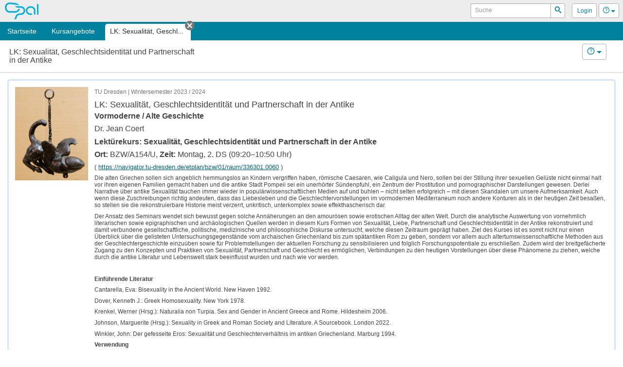

--- FILE ---
content_type: text/html;charset=UTF-8
request_url: https://bildungsportal.sachsen.de/opal/auth/RepositoryEntry/40752185348;jsessionid=4F02DA331BB8C4FD25CE665A247DB834.opalN3?0
body_size: 7098
content:
<!--
 BPS Bildungsportal Sachsen GmbH
 Dresdner Straße 76
 09130 Chemnitz
 Germany

 Copyright (c) 2005-2024 by BPS Bildungsportal Sachsen GmbH
 http://www.bps-system.de

 All rights reserved.
-->
<!DOCTYPE html>
<html lang="de" xml:lang="de">
<head>
	<meta http-equiv="Content-type" content="text/html; charset=utf-8"/>
	<meta http-equiv="cache-control" content="no-cache"/>
	<meta http-equiv="pragma" content="no-cache"/>
	<meta http-equiv="expires" content="0"/>
	<meta http-equiv="pragma-directive" content="no-cache"/>
	<meta http-equiv="cache-directive" content="no-cache"/>
	<meta name="viewport" content="width=device-width, initial-scale=1"/>
	<meta name="referrer" content="no-referrer">
	<meta charset="utf-8">

	

	<!--[if lt IE 9]>
	<script>
/*<![CDATA[*/

		document.createElement('section');
		document.createElement('nav');
		document.createElement('header');
		document.createElement('footer');
		document.createElement('article');
		document.createElement('aside');
	
/*]]>*/
</script>
	<![endif]-->

	<title id="id19">LK: Sexualität, Geschlechtsidentität und Partnerschaft in der Antike - OPAL</title>
<link rel="shortcut icon" href="/opal/raw/20260115/themes/opal_new/favicon.ico" type="image/x-icon" />
<link rel="icon" href="/opal/raw/20260115/themes/opal_new/favicon.ico" type="image/x-icon" />
<meta name="description" content="OPAL, die Lernplattform zum Lehren und Lernen für Lehrkräfte und Studierende der sächsischen Universitäten, Hochschulen und Berufsakademien." />
<meta name="keywords" content="OPAL, eLearning, Lernplattform, LMS, Learning Management System, LCMS, Learning Content Management System, Open Source, elearning, JAVA, IMS, QTI, SCORM, Content package, Kollaboration, Usability, Performanz, Skalierbarkeit" />
<meta name="DC.creator" content="BPS Bildungsportal Sachsen GmbH" />
<meta name="DC.subject" content="OPAL - Online Learning And Training" />
<meta name="DC.description" content="OPAL, die Lernplattform zum Lehren und Lernen für Lehrkräfte und Studierende der sächsischen Universitäten, Hochschulen und Berufsakademien." />
<meta name="DC.contributor" content="" />
<meta name="DC.date" content="2026-01-15" scheme="DCTERMS.W3CDTF" />
<meta name="DC.type" content="Interactive Resource" scheme="DCTERMS.DCMIType" />
<meta name="DC.identifier" content="https://bildungsportal.sachsen.de/opal" scheme="DCTERMS.URI" />
<link rel="stylesheet" type="text/css" href="/opal/raw/20260115/js/dropzone/dropzone.css" />
<link rel="stylesheet" type="text/css" href="/opal/raw/20260115/js/bar/bar.css" />
<link rel="stylesheet" type="text/css" href="/opal/raw/20260115/bootstrap/bootstrap.min.css" />
<link rel="stylesheet" type="text/css" href="/opal/raw/20260115/js/powertip/css/jquery.powertip.css" />
<link rel="stylesheet" type="text/css" href="/opal/raw/20260115/js/tree/themes/default/style.min.css" />
<link rel="stylesheet" type="text/css" href="/opal/raw/20260115/css/jquery-ui/smoothness/jquery-ui-1.12.1.min.css" />
<link rel="stylesheet" type="text/css" href="/opal/raw/20260115/js/dragtable/dragtable-default.css" />
<link rel="stylesheet" type="text/css" href="/opal/raw/20260115/js/tag-it/css/jquery.tagit.css" />
<link rel="stylesheet" type="text/css" href="/opal/raw/20260115/js/pnotify/PNotifyBrightTheme.css" />
<link rel="stylesheet" type="text/css" href="/opal/raw/20260115/themes/opal_new/layout.css" />
<link rel="stylesheet" type="text/css" href="/opal/raw/20260115/themes/opal_new/responsive.css" />
<link rel="stylesheet" type="text/css" href="/opal/raw/20260115/themes/opal_new/retina.css" media="(-webkit-min-device-pixel-ratio: 2), (min-resolution: 192dpi)" />
<script type="text/javascript" defer="defer" src="/opal/raw/20260115/js/app/script.min.js"></script>
<script type="text/javascript" defer="defer" src="/opal/raw/20260115/js/dropzone/dropzone.js"></script>
<script type="text/javascript" defer="defer" src="/opal/raw/20260115/js/bar/bar.js"></script>
<script type="text/javascript" defer="defer" src="/opal/raw/20260115/bootstrap/bootstrap.min.js"></script>
<script type="text/javascript" defer="defer" src="/opal/raw/20260115/js/powertip/jquery.powertip.js"></script>
<script type="text/javascript" defer="defer" src="/opal/raw/20260115/js/tree/jstree.js"></script>
<script type="text/javascript" defer="defer" src="/opal/raw/20260115/js/jQuery/jquery.are-you-sure.js"></script>
<script type="text/javascript" defer="defer" src="/opal/raw/20260115/js/jQuery/ays-beforeunload-shim.js"></script>
<script type="text/javascript" defer="defer" src="/opal/raw/20260115/js/jQuery/jquery-ui-1.12.1.min.js"></script>
<script type="text/javascript" id="dragtable" defer="defer" src="/opal/raw/20260115/js/dragtable/jquery.dragtable.js"></script>
<script type="text/javascript" id="tagit" defer="defer" src="/opal/raw/20260115/js/tag-it/js/tag-it.min.js"></script>
<script type="text/javascript" id="notify" defer="defer" src="/opal/raw/20260115/js/pnotify/PNotify.js"></script>
<script type="text/javascript" defer="defer" src="/opal/raw/20260115/js/app/tinymce/tinymce.min.js"></script>
<script type="text/javascript" src="/opal/wicket/resource/org.apache.wicket.resource.DynamicJQueryResourceReference/jquery/jquery-2.2.4-ver-F9EE266EF993962AD59E804AD9DEBE66.js"></script>
<script type="text/javascript" src="/opal/wicket/resource/org.apache.wicket.ajax.AbstractDefaultAjaxBehavior/res/js/wicket-ajax-jquery-ver-04D5389C5F00ED98AD39E57EBB5AA818.js"></script>
<script type="text/javascript" id="wicket-ajax-base-url">
/*<![CDATA[*/
Wicket.Ajax.baseUrl="auth/RepositoryEntry/40752185348?0";
/*]]>*/
</script>
<script type="text/javascript" src="/opal/raw/20260115/js/jQuery/jquery.visible.min.js"></script>
<script type="text/javascript" src="/opal/raw/20260115/js/split/split.js"></script>
<script type="text/javascript" src="https://cdn.bps-system.de/live/opal/MathJax/MathJax.js?config=TeX-AMS-MML_HTMLorMML"></script>
<script type="text/javascript" >
/*<![CDATA[*/
Wicket.Event.add(window, "domready", function(event) { 
Wicket.Ajax.ajax({"u":"/opal/auth/RepositoryEntry/40752185348;jsessionid=4F02DA331BB8C4FD25CE665A247DB834.opalN3?0-1.0-html-body-wrapper-header-naviContainer-navigation-navigationContainer-navigationSearchForm-navigationSearchButton-btn","m":"POST","c":"idb","f":"ida","sc":"navigationSearchButton:btn","i":"veil","bh":[function(attrs){jQuery(':focus').blur();try{tinyMCE.triggerSave(true,true);}catch(e){}try{if(Dropzone){var instances=Dropzone.instances,i,ins,files;if(instances.length>0)for(i=0;i<instances.length;i++)if(ins=instances[i],files=ins.getActiveFiles(),files.length>0){for(i=0;i<files.length;i++)ins.cancelUpload(files[i]);ins.disable()}}}catch(e){}}],"pre":[function(attrs){var form=jQuery('form');if(!form.hasClass('dirky')){return true;}if(!confirm('Sie haben nicht gespeicherte Änderungen! Möchten Sie trotzdem fortfahren?')){return false;}jQuery('.dirky').removeClass('dirky');}],"e":"click","pd":true});;
Wicket.Ajax.ajax({"u":"/opal/auth/RepositoryEntry/40752185348;jsessionid=4F02DA331BB8C4FD25CE665A247DB834.opalN3?0-1.0-html-body-wrapper-header-naviContainer-navigation-navigationContainer-dynamicTabs-0-closeLink","c":"idc","i":"veil","bh":[function(attrs){jQuery(':focus').blur();try{tinyMCE.triggerSave(true,true);}catch(e){}try{if(Dropzone){var instances=Dropzone.instances,i,ins,files;if(instances.length>0)for(i=0;i<instances.length;i++)if(ins=instances[i],files=ins.getActiveFiles(),files.length>0){for(i=0;i<files.length;i++)ins.cancelUpload(files[i]);ins.disable()}}}catch(e){}}],"pre":[function(attrs){var form=jQuery('form');if(!form.hasClass('dirky')){return true;}if(!confirm('Sie haben nicht gespeicherte Änderungen! Möchten Sie trotzdem fortfahren?')){return false;}jQuery('.dirky').removeClass('dirky');}],"e":"click"});;
Wicket.Ajax.ajax({"u":"/opal/auth/RepositoryEntry/40752185348;jsessionid=4F02DA331BB8C4FD25CE665A247DB834.opalN3?0-1.0-html-body-wrapper-header-naviContainer-navigation-navigationContainer-navigationPersonalContainer-logoutLink","c":"idd","i":"veil","bh":[function(attrs){jQuery(':focus').blur();try{tinyMCE.triggerSave(true,true);}catch(e){}try{if(Dropzone){var instances=Dropzone.instances,i,ins,files;if(instances.length>0)for(i=0;i<instances.length;i++)if(ins=instances[i],files=ins.getActiveFiles(),files.length>0){for(i=0;i<files.length;i++)ins.cancelUpload(files[i]);ins.disable()}}}catch(e){}}],"pre":[function(attrs){var form=jQuery('form');if(!form.hasClass('dirky')){return true;}if(!confirm('Sie haben nicht gespeicherte Änderungen! Möchten Sie trotzdem fortfahren?')){return false;}jQuery('.dirky').removeClass('dirky');}],"e":"click"});;
Wicket.Ajax.ajax({"u":"/opal/auth/RepositoryEntry/40752185348;jsessionid=4F02DA331BB8C4FD25CE665A247DB834.opalN3?0-1.0-html-body-wrapper-header-nonmobileHeader-headerFunction-nav-headerSearchForm-headerSearchButton-btn","m":"POST","c":"idf","f":"ide","sc":"headerSearchButton:btn","i":"veil","bh":[function(attrs){jQuery(':focus').blur();try{tinyMCE.triggerSave(true,true);}catch(e){}try{if(Dropzone){var instances=Dropzone.instances,i,ins,files;if(instances.length>0)for(i=0;i<instances.length;i++)if(ins=instances[i],files=ins.getActiveFiles(),files.length>0){for(i=0;i<files.length;i++)ins.cancelUpload(files[i]);ins.disable()}}}catch(e){}}],"pre":[function(attrs){var form=jQuery('form');if(!form.hasClass('dirky')){return true;}if(!confirm('Sie haben nicht gespeicherte Änderungen! Möchten Sie trotzdem fortfahren?')){return false;}jQuery('.dirky').removeClass('dirky');}],"e":"click","pd":true});;
Wicket.Ajax.ajax({"u":"/opal/auth/RepositoryEntry/40752185348;jsessionid=4F02DA331BB8C4FD25CE665A247DB834.opalN3?0-1.0-html-body-wrapper-header-nonmobileHeader-headerFunction-nav-profileLink","c":"id10","i":"veil","bh":[function(attrs){jQuery(':focus').blur();try{tinyMCE.triggerSave(true,true);}catch(e){}try{if(Dropzone){var instances=Dropzone.instances,i,ins,files;if(instances.length>0)for(i=0;i<instances.length;i++)if(ins=instances[i],files=ins.getActiveFiles(),files.length>0){for(i=0;i<files.length;i++)ins.cancelUpload(files[i]);ins.disable()}}}catch(e){}}],"pre":[function(attrs){var form=jQuery('form');if(!form.hasClass('dirky')){return true;}if(!confirm('Sie haben nicht gespeicherte Änderungen! Möchten Sie trotzdem fortfahren?')){return false;}jQuery('.dirky').removeClass('dirky');}],"e":"click"});;
Wicket.Ajax.ajax({"u":"/opal/auth/RepositoryEntry/40752185348;jsessionid=4F02DA331BB8C4FD25CE665A247DB834.opalN3?0-1.0-html-body-wrapper-header-nonmobileHeader-headerFunction-nav-help-br-brLink","c":"id11","i":"veil","bh":[function(attrs){jQuery(':focus').blur();try{tinyMCE.triggerSave(true,true);}catch(e){}try{if(Dropzone){var instances=Dropzone.instances,i,ins,files;if(instances.length>0)for(i=0;i<instances.length;i++)if(ins=instances[i],files=ins.getActiveFiles(),files.length>0){for(i=0;i<files.length;i++)ins.cancelUpload(files[i]);ins.disable()}}}catch(e){}}],"pre":[function(attrs){var form=jQuery('form');if(!form.hasClass('dirky')){return true;}if(!confirm('Sie haben nicht gespeicherte Änderungen! Möchten Sie trotzdem fortfahren?')){return false;}jQuery('.dirky').removeClass('dirky');}],"e":"click"});;
Wicket.Ajax.ajax({"u":"/opal/auth/RepositoryEntry/40752185348;jsessionid=4F02DA331BB8C4FD25CE665A247DB834.opalN3?0-1.0-html-body-footer-disclaimer","c":"id12","i":"veil","bh":[function(attrs){jQuery(':focus').blur();try{tinyMCE.triggerSave(true,true);}catch(e){}try{if(Dropzone){var instances=Dropzone.instances,i,ins,files;if(instances.length>0)for(i=0;i<instances.length;i++)if(ins=instances[i],files=ins.getActiveFiles(),files.length>0){for(i=0;i<files.length;i++)ins.cancelUpload(files[i]);ins.disable()}}}catch(e){}}],"pre":[function(attrs){var form=jQuery('form');if(!form.hasClass('dirky')){return true;}if(!confirm('Sie haben nicht gespeicherte Änderungen! Möchten Sie trotzdem fortfahren?')){return false;}jQuery('.dirky').removeClass('dirky');}],"e":"click"});;
Wicket.Ajax.ajax({"u":"/opal/auth/RepositoryEntry/40752185348;jsessionid=4F02DA331BB8C4FD25CE665A247DB834.opalN3?0-1.0-html-body-footer-privacy","c":"id13","i":"veil","bh":[function(attrs){jQuery(':focus').blur();try{tinyMCE.triggerSave(true,true);}catch(e){}try{if(Dropzone){var instances=Dropzone.instances,i,ins,files;if(instances.length>0)for(i=0;i<instances.length;i++)if(ins=instances[i],files=ins.getActiveFiles(),files.length>0){for(i=0;i<files.length;i++)ins.cancelUpload(files[i]);ins.disable()}}}catch(e){}}],"pre":[function(attrs){var form=jQuery('form');if(!form.hasClass('dirky')){return true;}if(!confirm('Sie haben nicht gespeicherte Änderungen! Möchten Sie trotzdem fortfahren?')){return false;}jQuery('.dirky').removeClass('dirky');}],"e":"click"});;
Wicket.Ajax.ajax({"u":"/opal/auth/RepositoryEntry/40752185348;jsessionid=4F02DA331BB8C4FD25CE665A247DB834.opalN3?0-1.0-html-body-footer-imprint","c":"id14","i":"veil","bh":[function(attrs){jQuery(':focus').blur();try{tinyMCE.triggerSave(true,true);}catch(e){}try{if(Dropzone){var instances=Dropzone.instances,i,ins,files;if(instances.length>0)for(i=0;i<instances.length;i++)if(ins=instances[i],files=ins.getActiveFiles(),files.length>0){for(i=0;i<files.length;i++)ins.cancelUpload(files[i]);ins.disable()}}}catch(e){}}],"pre":[function(attrs){var form=jQuery('form');if(!form.hasClass('dirky')){return true;}if(!confirm('Sie haben nicht gespeicherte Änderungen! Möchten Sie trotzdem fortfahren?')){return false;}jQuery('.dirky').removeClass('dirky');}],"e":"click"});;
Wicket.Ajax.ajax({"u":"/opal/auth/RepositoryEntry/40752185348;jsessionid=4F02DA331BB8C4FD25CE665A247DB834.opalN3?0-1.0-html-body-footer-accessibilityContainer-accessibility","c":"id15","i":"veil","bh":[function(attrs){jQuery(':focus').blur();try{tinyMCE.triggerSave(true,true);}catch(e){}try{if(Dropzone){var instances=Dropzone.instances,i,ins,files;if(instances.length>0)for(i=0;i<instances.length;i++)if(ins=instances[i],files=ins.getActiveFiles(),files.length>0){for(i=0;i<files.length;i++)ins.cancelUpload(files[i]);ins.disable()}}}catch(e){}}],"pre":[function(attrs){var form=jQuery('form');if(!form.hasClass('dirky')){return true;}if(!confirm('Sie haben nicht gespeicherte Änderungen! Möchten Sie trotzdem fortfahren?')){return false;}jQuery('.dirky').removeClass('dirky');}],"e":"click"});;
Wicket.Ajax.ajax({"u":"/opal/auth/RepositoryEntry/40752185348;jsessionid=4F02DA331BB8C4FD25CE665A247DB834.opalN3?0-1.0-fluidContainer-rowContainer-outerContentContainer-contentContainer-contentPanel-loginLink","c":"id16","i":"veil","bh":[function(attrs){jQuery(':focus').blur();try{tinyMCE.triggerSave(true,true);}catch(e){}try{if(Dropzone){var instances=Dropzone.instances,i,ins,files;if(instances.length>0)for(i=0;i<instances.length;i++)if(ins=instances[i],files=ins.getActiveFiles(),files.length>0){for(i=0;i<files.length;i++)ins.cancelUpload(files[i]);ins.disable()}}}catch(e){}}],"pre":[function(attrs){var form=jQuery('form');if(!form.hasClass('dirky')){return true;}if(!confirm('Sie haben nicht gespeicherte Änderungen! Möchten Sie trotzdem fortfahren?')){return false;}jQuery('.dirky').removeClass('dirky');}],"e":"click"});;
$('.content-container').removeClass (function (index, className) {    return (className.match (/\bep-map(\S+|\b)/g) || []).join(' ');});;
Wicket.Event.subscribe('/ajax/call/complete',function(){try{MathJax.Hub.Queue(['Typeset',MathJax.Hub,'wrap']);}catch(e){}});;
$('body').on('click',function(t){var i=$(t.target);'popover'!==i.data('toggle')&&0===i.parents('[autohide],.popover').length&&$('[autohide]').each(function(){var t=$(this),i=t.attr('autohide');i?$('#'+i).is(':visible')&&this.click():t.attr('aria-describedby')&&this.click()})});;
window.addEventListener("message", function(e) {if (e.data.message === "close-dialog") {	var target = jQuery("iframe[name='" + e.data.payload + "']");	var container = target.parents(".fancybox-container");	var id = container.attr("id");	jQuery.fancybox.close(id)}}, false);;
Wicket.Event.publish(Wicket.Event.Topic.AJAX_HANDLERS_BOUND);
;});
/*]]>*/
</script>
<script type="text/javascript" >
/*<![CDATA[*/
Wicket.Event.add(window, "load", function(event) { 

$('#id1').on('hidden.bs.collapse', function (e) {
if (e.target.id == 'id1') {
 $('#id17').attr('title','Zugangsinformationen öffnen');
 $('#id18').removeClass('box-opened').addClass('box-closed');
}
return false;});

$('#id1').on('shown.bs.collapse', function (e) {
if (e.target.id == 'id1') {
 $('#id17').attr('title','Zugangsinformationen schließen');
 $('#id18').removeClass('box-closed').addClass('box-opened');
}
return false;});
;
try{alterNodeJumps();}catch(e){};
;});
/*]]>*/
</script>
</head>
<body class="user-role-guest lang-de">
<div id="clickblocker" class="clickblocker" style="display:none;" onclick="$.sidr('close','sidr');"></div>
<div id="veil" class="veil"></div>
<div class="skip-links-container">
	<a class="skip-link" href="#main-nav">Zur Navigation</a>
	<a class="skip-link" href="#main-content">Zum Inhalt</a>
	
	
</div>
<div id="wrap" class="course page">
	
	<header role="banner" class="page-header-container" id="id1a">
			
	

	<div class="page-header">

		<div class="header-logo-container">
			<a class="logo" rel="direct" href="/opal/home;jsessionid=4F02DA331BB8C4FD25CE665A247DB834.opalN3" title="Startseite">
				<span class="sr-only">OPAL</span>
			</a>
		</div>
		<div class="header-functions" id="id1b">
			
	<nav class="header-functions-user" aria-label="Header-Navigation">
		<form class="header-functions-search" role="search" id="ide" method="post" action="/opal/auth/RepositoryEntry/40752185348;jsessionid=4F02DA331BB8C4FD25CE665A247DB834.opalN3?0-1.-html-body-wrapper-header-nonmobileHeader-headerFunction-nav-headerSearchForm"><div style="width:0px;height:0px;position:absolute;left:-100px;top:-100px;overflow:hidden" class="hidden-fields"><input type="text" tabindex="-1" autocomplete="off"/><input type="submit" tabindex="-1" name="headerSearchButton:btn" onclick=" var b=document.getElementById('idf'); if (b!=null&amp;&amp;b.onclick!=null&amp;&amp;typeof(b.onclick) != 'undefined') {  var r = Wicket.bind(b.onclick, b)(); if (r != false) b.click(); } else { b.click(); };  return false;"  /></div>
			<div class="input-group input-group-sm">
				<div>
			
		<div id="id1c" style="display:none" data-wicket-placeholder=""></div>
	
		</div>
				<label class="sr-only" id="id7" for="id8">Suche</label>
				<input class="form-control" type="search" value="" name="headerSearchField" id="id8" placeholder="Suche" aria-labelledby="id7"/>
				<span class="input-group-btn">
					
			
			<button class="btn btn-sm" type="button" name="headerSearchButton:btn" id="idf" title="Suchen">
				<span aria-hidden="true" class="fonticon icon-search"></span>
				
				<span class="sr-only">Suchen</span>
			</button>
		
		
				</span>
			</div>
		</form>

		<div class="btn-group">
			<a class="btn btn-sm" id="id10" href="javascript:;" title="Login">
				<span class="fonticon login" aria-hidden="true"></span>
				<span class="header-functions-user-name">Login</span>
			</a>

			
		</div>

		

		
			
	<div class="btn-group help">
		<button type="button" class="btn dropdown-toggle btn-sm" data-toggle="dropdown" title="Hilfe">
			<span class="fonticon icon-help" aria-hidden="true"></span>
			<span class="caret" aria-hidden="true"></span>
			<span class="sr-only">Hilfe</span>
		</button>
		<ul class="dropdown-menu dropdown-menu-right" role="menu">
			<li class="dropdown-menu-heading">Hilfe</li>
			<li role="menuitem"><a target="_blank" href="https://help.bps-system.de/wiki/bin/view/LMS/Benutzerhandbuch OPAL/?language=de" title="Benutzerhandbuch OPAL">Benutzerhandbuch OPAL</a></li><li role="menuitem"><a target="_blank" href="https://help.bps-system.de/wiki/bin/view/LMS/Benutzerhandbuch%20OPAL/Erste%20Schritte/Ansprechpartner//?language=de" title="Kontakt &amp; Ansprechpartner">Kontakt & Ansprechpartner</a></li>
			<li role="menuitem"><a id="id11" href="javascript:;" title="Problem melden"><span>Problem melden</span></a></li>
		</ul>
	</div>

		

		

	</nav>

		</div>
	</div>

			

			<div id="sidr">
				<div id="id1d">
			
		<nav id="main-nav" class="nav-container" role="navigation" aria-label="Hauptnavigation">
			<div class="nav-search-placeholder" id="searchfieldlock"></div>
			<form class="nav-search" role="search" id="ida" method="post" action="/opal/auth/RepositoryEntry/40752185348;jsessionid=4F02DA331BB8C4FD25CE665A247DB834.opalN3?0-1.-html-body-wrapper-header-naviContainer-navigation-navigationContainer-navigationSearchForm"><div style="width:0px;height:0px;position:absolute;left:-100px;top:-100px;overflow:hidden" class="hidden-fields"><input type="text" tabindex="-1" autocomplete="off"/><input type="submit" tabindex="-1" name="navigationSearchButton:btn" onclick=" var b=document.getElementById('idb'); if (b!=null&amp;&amp;b.onclick!=null&amp;&amp;typeof(b.onclick) != 'undefined') {  var r = Wicket.bind(b.onclick, b)(); if (r != false) b.click(); } else { b.click(); };  return false;"  /></div>
				<label class="sr-only" id="id3" for="id4">Lernplattform durchsuchen</label>
				<div id="id1e" style="display:none" data-wicket-placeholder=""></div>
				<input class="form-control" type="search" tabindex="-1" value="" name="navigationSearch" id="id4" placeholder="Suche in der Lernplattform" aria-labelledby="id3"/>
				
			
			<button class="btn only" type="button" name="navigationSearchButton:btn" id="idb" title="Suchen">
				<span aria-hidden="true" class="fonticon icon-search"></span>
				
				<span class="sr-only">Suchen</span>
			</button>
		
		
			</form>
 			<ul class="nav mainnav list-unstyled" id="id1f">
				<li class="home nav-tab">
					<a href="/opal/home;jsessionid=4F02DA331BB8C4FD25CE665A247DB834.opalN3" title="Startseite">
						
						<span>Startseite</span>
						
					</a>
					
				</li><li class="courses nav-tab">
					<a href="/opal/auth/repository/catalog;jsessionid=4F02DA331BB8C4FD25CE665A247DB834.opalN3" title="Kursangebote">
						
						<span>Kursangebote</span>
						
					</a>
					
				</li>
			</ul>
			<strong class="nav-header">Geöffnete Inhalte</strong>
 			<ul class="nav subnav list-unstyled" id="id20">
				<li class="active dynamic-tab">
					<a href="/opal/auth/RepositoryEntry/40752185348;jsessionid=4F02DA331BB8C4FD25CE665A247DB834.opalN3" title="LK: Sexualität, Geschlechtsidentität und Partnerschaft in der Antike" aria-current="page">
						
						<span>LK: Sexualität, Geschl...</span>
						
					</a>
					<button class="btn-close icon only" id="idc" type="button" title="Tab schließen">
						<span class="fonticon icon-cancel-circle" aria-hidden="true"></span>
						<span class="sr-only">Tab schließen</span>
					</button>
				</li>
			</ul>
			<strong class="nav-header">Persönliches</strong>
			
				<ul class="nav adnav list-unstyled">
					<li id="id21" style="display:none" data-wicket-placeholder=""></li>
					<li id="id22" style="display:none" data-wicket-placeholder=""></li>
					<li id="id23" style="display:none" data-wicket-placeholder=""></li>
					<li id="id24" style="display:none" data-wicket-placeholder=""></li>
					<li><a id="idd" href="javascript:;" title="Login"><span aria-hidden="true" class="fonticon icon-user"></span>Login</a></li>
				</ul>
			
		</nav>
		<div class="clearfix"></div>
	
		</div>
			</div>

		
		</header>
	
	
			<section id="main-content" role="main">
				
			
			
		
		
				
		<div id="id25">
	<header class="main-header">
		<div class="col-sm-4">
			<div>
				
	
	<h1>
		
			
			
			LK: Sexualität, Geschlechtsidentität und Partnerschaft in der Antike
			
		
	</h1>

			</div>
		</div>
		<div class="main-header-additional col-sm-8">
			<div class="additional-center col-sm-6">
				<div class="btn-group">
					
				</div>
			</div>
			<div class="additional-right col-sm-6">
				<div class="btn-toolbar">
					<div class="btn-group">
						
					</div><div class="btn-group">
						
					</div><div class="btn-group">
						
			
	<div class="btn-group help">
		<button type="button" class="btn dropdown-toggle" data-toggle="dropdown" title="Hilfe">
			<span class="fonticon icon-help" aria-hidden="true"></span>
			<span class="caret" aria-hidden="true"></span>
			<span class="sr-only">Hilfe</span>
		</button>
		<ul class="dropdown-menu dropdown-menu-right" role="menu">
			<li class="dropdown-menu-heading">Hilfe</li>
			<li role="menuitem"><a target="_blank" href="https://help.bps-system.de/wiki/bin/view/LMS/Benutzerhandbuch OPAL/Lernen/Arbeit in Kursen/?language=de" title="Arbeit in Kursen">Arbeit in Kursen</a></li><li role="menuitem"><a target="_blank" href="https://help.bps-system.de/wiki/bin/view/LMS/Benutzerhandbuch OPAL/Lernen/Arbeit in Kursen/Lerninhalte und Kursbausteine/?language=de" title="Lerninhalte und Kursbausteine">Lerninhalte und Kursbausteine</a></li>
			
		</ul>
	</div>

		
					</div>
				</div>
			</div>
		</div>
		
	</header>
	
		<p id="id26" style="display:none" data-wicket-placeholder=""></p>
	
</div>
		<div id="id27">
</div>
		<div id="id28">
</div>
		<div id="id29" style="display:none" data-wicket-placeholder=""></div>
		<div id="id2a" class="fluid-container">
			<div id="id2b">
				<div class="menu-container" id="id2c">
					<div id="id2d">
</div>
				</div>
				<div class="content-container" id="id2e">
					
					<div id="id2f" class="">
						<div id="id30">
</div>
						<div id="id31">
			
	<div class="content-preview content-preview-horizontal resource-details">
		<div id="id32" style="display:none" data-wicket-placeholder=""></div>
		<div class="content-preview-img">
			<img aria-hidden="true" src="/opal/auth/RepositoryEntry/40752185348;jsessionid=4F02DA331BB8C4FD25CE665A247DB834.opalN3?0--fluidContainer-rowContainer-outerContentContainer-contentContainer-contentPreviewPanel-previewElementContainer-previewImageContainer-img&amp;antiCache=1769349476772" alt="Titelbild des Kurses" title="LK: Sexualität, Geschlechtsidentität und Partnerschaft in der Antike"/>
		</div>
		<div class="content-preview-main">
			<small>TU Dresden | Wintersemester 2023 / 2024</small>
			<strong class="content-preview-title">LK: Sexualität, Geschlechtsidentität und Partnerschaft in der Antike</strong>
			
			
			<div class="content-preview-desc" id="id33">
				<span><div class="repo-desc"><p><span style="font-size: 12pt; font-family: arial, helvetica, sans-serif;"><strong>Vormoderne / Alte Geschichte</strong></span></p>
<p><span style="font-size: 12pt; font-family: arial, helvetica, sans-serif;">Dr. Jean Coert</span></p>
<p><span style="font-size: 12pt; font-family: arial, helvetica, sans-serif;"><strong>Lekt&uuml;rekurs: Sexualit&auml;t, Geschlechtsidentit&auml;t und Partnerschaft in der Antike</strong></span></p>
<p><span style="font-size: 12pt; font-family: arial, helvetica, sans-serif;"><strong>Ort:</strong> BZW/A154/U, <strong>Zeit:</strong> Montag, 2. DS (09:20&ndash;10:50 Uhr)</span></p>
<p><span style="font-size: 10pt; font-family: arial, helvetica, sans-serif;">( <a href="https://navigator.tu-dresden.de/etplan/bzw/01/raum/336301.0060">https://navigator.tu-dresden.de/etplan/bzw/01/raum/336301.0060</a> )</span></p>
<p>Die alten Griechen sollen sich angeblich hemmungslos an Kindern vergriffen haben, r&ouml;mische Caesaren, wie Caligula und Nero, sollen bei der Stillung ihrer sexuellen Gel&uuml;ste nicht einmal halt vor ihren eigenen Familien gemacht haben und die antike Stadt Pompeii sei ein unerh&ouml;rter S&uuml;ndenpfuhl, ein Zentrum der Prostitution und pornographischer Darstellungen gewesen. Derlei Narrative &uuml;ber antike Sexualit&auml;t tauchen immer wieder in popul&auml;rwissenschaftlichen Medien auf und buhlen &ndash; nicht selten erfolgreich &ndash; mit diesen Skandalen um unsere Aufmerksamkeit. Auch wenn diese Zuschreibungen richtig andeuten, dass das Liebesleben und die Geschlechtervorstellungen im vormodernen Mediterraneum noch andere Konturen als in der heutigen Zeit besa&szlig;en, so stellen sie die rekonstruierbare Historie meist verzerrt, unkritisch, unterkomplex sowie effekthascherisch dar.</p>
<p>Der Ansatz des Seminars wendet sich bewusst gegen solche Ann&auml;herungen an den amour&ouml;sen sowie erotischen Alltag der alten Welt. Durch die analytische Auswertung von vornehmlich literarischen sowie epigraphischen und arch&auml;ologischen Quellen werden in diesem Kurs Formen von Sexualit&auml;t, Liebe, Partnerschaft und Geschlechtsidentit&auml;t in der Antike rekonstruiert und damit verbundene gesellschaftliche, politische, medizinische und philosophische Diskurse untersucht, welche diesen Zeitraum gepr&auml;gt haben. Ziel des Kurses ist es somit nicht nur einen &Uuml;berblick &uuml;ber die gelisteten Untersuchungsgegenst&auml;nde vom archaischen Griechenland bis zum sp&auml;tantiken Rom zu geben, sondern vor allem auch altertumswissenschaftliche Methoden aus der Geschlechtergeschichte einzu&uuml;ben sowie f&uuml;r Problemstellungen der aktuellen Forschung zu sensibilisieren und folglich Forschungspotentiale zu erschlie&szlig;en. Zudem wird der breitgef&auml;cherte Zugang zu den Konzepten und Praktiken von Sexualit&auml;t, Partnerschaft und Geschlecht es erm&ouml;glichen, Verbindungen zu den heutigen Vorstellungen &uuml;ber diese Ph&auml;nomene zu ziehen, welche durch die antike Literatur und Lebenswelt stark beeinflusst wurden und nach wie vor werden.</p>
<p>&nbsp;</p>
<p><strong> <strong>Einf&uuml;hrende Literatur</strong></strong></p>
<p>Cantarella, Eva: Bisexuality in the Ancient World. New Haven 1992.</p>
<p>Dover, Kenneth J.: Greek Homosexuality. New York 1978.</p>
<p>Krenkel, Werner (Hrsg.): Naturalia non Turpia. Sex and Gender in Ancient Greece and Rome. Hildesheim 2006.</p>
<p>Johnson, Marguerite (Hrsg.): Sexuality in Greek and Roman Society and Literature. A Sourcebook. London 2022.</p>
<p>Winkler, John: Der gefesselte Eros: Sexualit&auml;t und Geschlechterverh&auml;ltnis im antiken Griechenland. Marburg 1994.</p>
<p><strong>Verwendung</strong></p>
<p>PhF-Hist-MA-SM1 | M0603-M1021</p>
<p>PHF-SEMS-Hist-VE</p>
<p>PHF-SEGY-Hist-VV</p>
<p>PHF-SEBS-Hist-VV</p>
<p>PhF-AK3 (Quellen und Quellenarten)</p>
<p>PhF-AK5 (Identit&auml;t und Differenz)</p>
<p>PhF-AK6 (Tradition und Innovation)</p></div></span>
				
			</div>
			<div class="content-preview-info">
				
				
			</div>
		</div>
		
		
	</div>

		</div>
						<div class="content-container-inner" id="id34">
			
		
		<div class="box box-warning">
			Zugang zum Kurs gesperrt.
			Bitte melden Sie sich an.
			<a class="btn btn-sm" id="id16" href="javascript:;"><span>Login</span></a>
		</div>
		<div>
			
			<div class="box box-info box-access">
				
				<strong>Informationen zum Zugang</strong>
				

				<div class="box-content" id="id1">
					Sie haben zu wenig Berechtigungen, um diesen Kurs zu starten.
					
			
			<p class="access-owners">
			
			
			</p>
		
		
				</div>
			</div>
		
		</div>
	
	
		</div>
						
					</div>
				</div>
			</div>
		</div>
		
		
		
	
	
	
	
			</section>
			<div class="clearfix"></div>
		
</div>
<div class="clearfix"></div>
<footer class="page-footer" role="contentinfo">
			
	<ul class="list-unstyled page-footer-links">
		
		<li>
			<a id="id13" href="javascript:;" title="Informationen zum Datenschutz">
				Datenschutz
			</a>
		</li>
		<li>
			<a id="id12" href="javascript:;" title="Nutzungsbedingungen">
				Nutzungsbedingungen
			</a>
		</li>
		<li>
			<a id="id14" href="javascript:;" title="Impressum">
				Impressum
			</a>
		</li>
		<li>
			<a id="id15" href="javascript:;" title="Informationen zur Barrierefreiheit">
				Barrierefreiheit
			</a>
		</li>
		<li>
			<a href="https://help.bps-system.de/wiki/bin/view/STATHS/Betriebsstatus%20Hochschulsysteme" target="_blank" rel="noopener noreferrer" title="Informationen zum Betriebsstatus">
				Betriebsstatus
			</a>
		</li>
		<li id="id35" style="display:none" data-wicket-placeholder=""></li>
		<li>
			<a href="https://help.bps-system.de/wiki/bin/view/Releasenotes/Releases%20OPAL/" target="_blank" rel="noopener noreferrer">
				<span>Über OPAL 2026.01.1.1</span>
				<span> | N3</span>
			</a>
		</li>
		<li class="footer-bps">
			<a href="https://www.bps-system.de" target="_blank" rel="noopener noreferrer" title="Homepage der BPS Bildungsportal Sachsen GmbH">
				Powered by BPS
			</a>
		</li>
	</ul>

		</footer>

<div id="dialogs">
	
</div>


</body>
</html>
